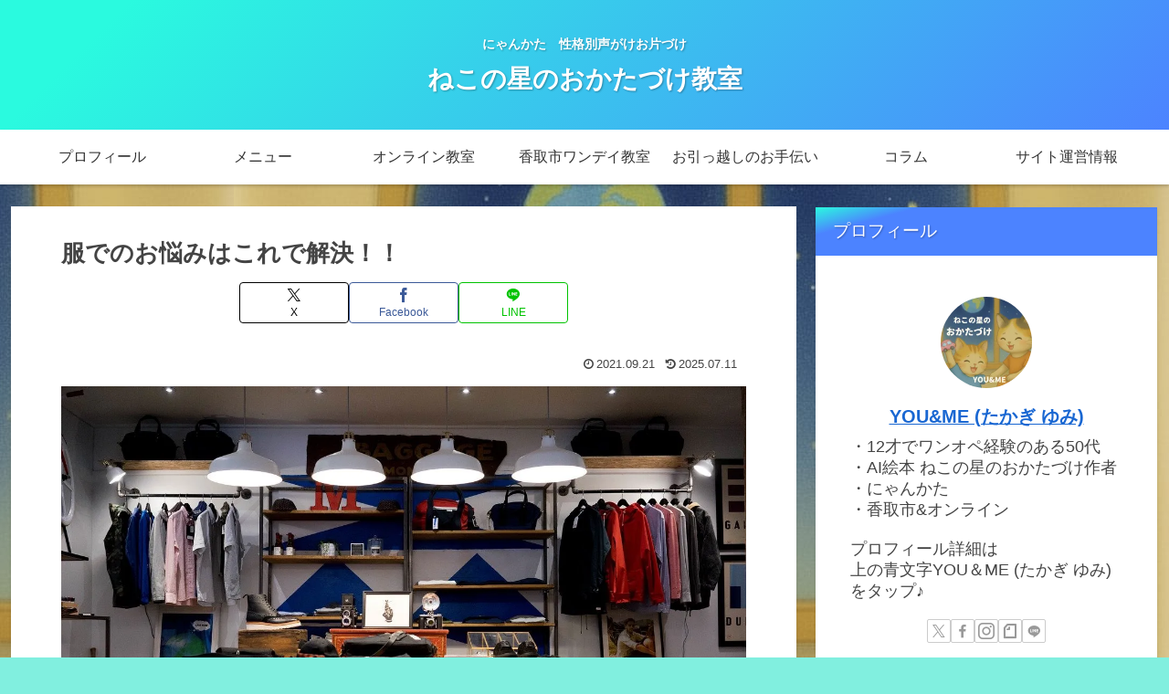

--- FILE ---
content_type: text/html; charset=utf-8
request_url: https://www.google.com/recaptcha/api2/aframe
body_size: 267
content:
<!DOCTYPE HTML><html><head><meta http-equiv="content-type" content="text/html; charset=UTF-8"></head><body><script nonce="3BSLake_F-gCIRe4eHQCDg">/** Anti-fraud and anti-abuse applications only. See google.com/recaptcha */ try{var clients={'sodar':'https://pagead2.googlesyndication.com/pagead/sodar?'};window.addEventListener("message",function(a){try{if(a.source===window.parent){var b=JSON.parse(a.data);var c=clients[b['id']];if(c){var d=document.createElement('img');d.src=c+b['params']+'&rc='+(localStorage.getItem("rc::a")?sessionStorage.getItem("rc::b"):"");window.document.body.appendChild(d);sessionStorage.setItem("rc::e",parseInt(sessionStorage.getItem("rc::e")||0)+1);localStorage.setItem("rc::h",'1769246934126');}}}catch(b){}});window.parent.postMessage("_grecaptcha_ready", "*");}catch(b){}</script></body></html>